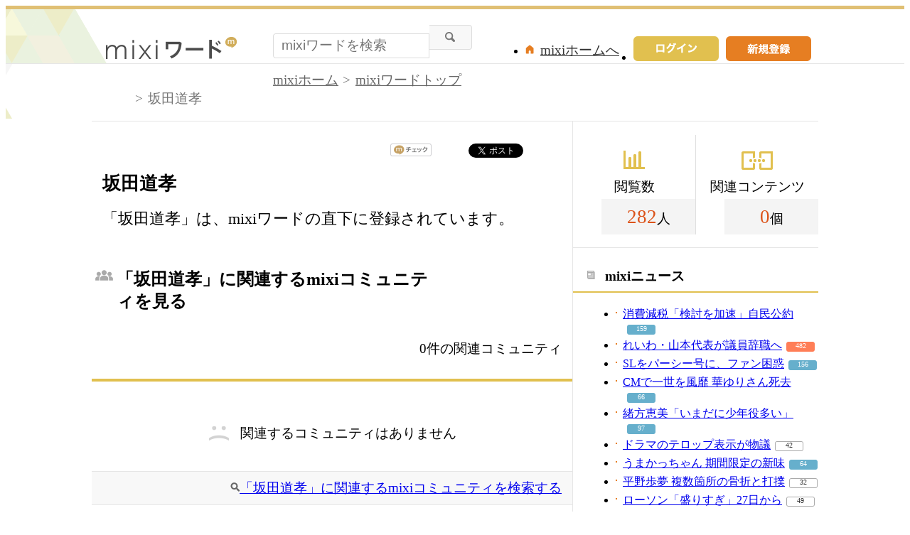

--- FILE ---
content_type: text/html; charset=UTF-8
request_url: https://mixi.jp/word/k/%E5%9D%82%E7%94%B0%E9%81%93%E5%AD%9D
body_size: 7633
content:

<!DOCTYPE html>
<html lang="ja" class="osMacOSX browserChrome browserChrome131 serviceWord pageViewWordJpMixi domainJpMixi">
<head>
<title>坂田道孝情報まとめ | mixiワードで友達・仲間を探す</title>
<!-- header meta values -->
<meta http-equiv="Content-Type" content="text/html; charset=UTF-8"  />
<meta name="keywords" content="坂田道孝,コミュニティ"  />
<meta name="twitter:card" content="summary"  />
<meta name="twitter:site" content="@mixi"  />
<meta property="og:title" content="坂田道孝"  />
<meta property="og:type" content="article"  />
<meta property="og:site_name" content="mixi"  />
<meta property="og:description" content="「坂田道孝」は、mixiワードの直下に登録されています。"  />
<meta property="og:url" content="https://mixi.jp/word/k/%E5%9D%82%E7%94%B0%E9%81%93%E5%AD%9D"  />
<meta name="application-name" content="mixi"  />
<meta name="msapplication-starturl" content="/home.pl?from=pin"  />
<meta name="msapplication-navbutton-color" content="#E0C074"  />
<meta name="msapplication-window" content="width=100%;height=100%"  />
<meta name="msapplication-tooltip" content="友人とコミュニケーションを楽しもう！"  />
<meta name="description" lang="ja" content="【坂田道孝】のコミュティ・オフ会イベント情報をまとめて紹介。"  />

<!-- / header meta values -->

<script type="text/javascript" charset="UTF-8" src="https://script.mixi.net/static/polyfill/core-js/core-js-mixi-custom.min.js?1741065834" crossorigin="anonymous" onerror='(function(script){ script.dataset.state = "error"; })(this)'></script>
<script type="text/javascript" charset="UTF-8" src="https://script.mixi.net/static/polyfill/datalist-polyfill/datalist-polyfill-1.24.3.js?1514732400" crossorigin="anonymous" onerror='(function(script){ script.dataset.state = "error"; })(this)'></script>
<script type="text/javascript" charset="UTF-8" src="https://script.mixi.net/static/polyfill/fetch/fetch-3.6.2.js?1669257865" crossorigin="anonymous" onerror='(function(script){ script.dataset.state = "error"; })(this)'></script>
<script type="text/javascript" charset="UTF-8" src="https://script.mixi.net/static/polyfill/classList/classList-1.2.20180112.min.js?1669591537" crossorigin="anonymous" onerror='(function(script){ script.dataset.state = "error"; })(this)'></script>
<script type="text/javascript" charset="UTF-8" src="https://script.mixi.net/static/polyfill/element-remove/element-remove-1.0.4.js?1625436464" crossorigin="anonymous" onerror='(function(script){ script.dataset.state = "error"; })(this)'></script>
<!-- header css and links -->
<link rel="stylesheet" type="text/css" href="https://img.mixi.net/static/css/build/pc/word.production.css?1742892146" />
<link href="https://mixi.jp/word/k/%E5%9D%82%E7%94%B0%E9%81%93%E5%AD%9D"    rel="canonical"         /><link href="https://img.mixi.net/img/basic/favicon.ico"  type="image/vnd.microsoft.icon"  rel="icon"         /><link href="https://img.mixi.net/img/basic/favicon.ico"  type="image/vnd.microsoft.icon"  rel="shortcut icon"         /><link href="https://img.mixi.net/img/smartphone/touch/favicon/x001_prec.png"    rel="apple-touch-icon-precomposed"         />
<!-- / header css and links -->

<!-- header javascript --><script type="text/javascript" charset="UTF-8" src="https://script.mixi.net/static/js/build/mixi-qa-error-report.production.js?1768788297" crossorigin="anonymous" onerror='(function(script){ script.dataset.state = "error"; })(this)'></script><script id="js-gateway" type="application/x.mixi.js-gateway"><!--{"recaptcha_v3_sitekey":"6LcHT30UAAAAAPVbk-2NO8dLZqhPLsFDPXbT_6cZ","url_mixi_prefix":"http://mixi.jp/","url_mixi_plugin_prefix":"https://plugins.mixi.jp/","url_open_prefix":"https://open.mixi.jp/","CONFIG_IMG_BASE":"https://img.mixi.net","url_mixi_static_prefix":"http://static.mixi.jp/","page_encoding":"utf-8","url_external_script_prefix":"https://external-script.mixi.net/","login_member_display_name":"","url_mixi_prefix_ssl":"https://mixi.jp/","error_report_sampling_rate":0.1,"is_premium_login_member":0,"url_pic_logo_base":"https://logo-imagecluster.img.mixi.jp/photo/comm","STATIC_FILE_BASE":"https://img.mixi.net","url_photo_prefix":"https://photo.mixi.jp/","url_mixi_plugin_prefix_ssl":"https://plugins.mixi.jp/","url_application_sap_prefix":"https://sap.mixi.jp/","url_photo_prefix_ssl":"https://photo.mixi.jp/","url_payment_prefix_ssl":"https://payment.mixi.jp/","url_news_prefix_ssl":"https://news.mixi.jp/","url_news_prefix":"http://news.mixi.jp/","rpc_post_key":"054ed742486f2cf0f03c7b9028a57fbee6f1bab7","url_mixi_static_prefix_ssl":"https://static.mixi.jp/","is_adult_login_member":0,"RUN_MODE":"production","url_pic_logo_base_ssl":"https://logo-imagecluster.img.mixi.jp/photo/comm","url_corp_develop_prefix":"https://developer.mixi.co.jp/","url_pr_prefix":"http://pr.mixi.jp/","url_corp_prefix":"https://mixi.co.jp/","can_verify_recaptcha_v3":1,"news_prefix":"http://news.mixi.jp/","url_ad_impact_prefix":"http://n2.ads.mreco0.jp/","url_img_ads_prefix":"http://img.ads.mreco0.jp/img/","login_member_id":null,"url_game_prefix":"http://mixi.jp/","login_member_thumbnail_url":""}--></script>

<script type="text/javascript"><!--
(function(){
    if( !window['Mixi'] ){
        window.Mixi = {};
    }

    var value;
    window.Mixi.Gateway = {
        getParam:function(key){
            if( !value ) {
                value = JSON.parse(document.getElementById('js-gateway').text.replace(/^<!--(.*)-->$/, '$1'));
            }
            if( !key ){
                return value;
            }
            return value[key];
        }
    };
})();
--></script>

<script type="text/javascript" charset="UTF-8" src="https://script.mixi.net/static/js/lib/lodash-underscore-string-4.17.21-2.0.0-compress.js?1768788309" crossorigin="anonymous" onerror='(function(script){ script.dataset.state = "error"; })(this)'></script>
<script type="text/javascript" charset="UTF-8" src="https://script.mixi.net/static/js/lib/namespace-1.0.1-brook-compress.js?1768788309" crossorigin="anonymous" onerror='(function(script){ script.dataset.state = "error"; })(this)'></script>
<script type="text/javascript" charset="UTF-8" src="https://script.mixi.net/static/js/lib/mixi-customized-prototype-effects.js?1695607468" crossorigin="anonymous" onerror='(function(script){ script.dataset.state = "error"; })(this)'></script>
<script type="text/javascript" charset="UTF-8" src="https://script.mixi.net/static/js/lib/disable-double-submit.js?1666153536" crossorigin="anonymous" onerror='(function(script){ script.dataset.state = "error"; })(this)'></script><!-- / header javascript -->




<script async src="https://www.googletagmanager.com/gtag/js?id=G-5YESPFKH53"></script>
<script>

window.dataLayer = window.dataLayer || [];
function gtag(){dataLayer.push(arguments);}
gtag('js', new Date());



gtag('set', {
  'page_path': decodeURIComponent("%2Fword%2Fview_word.pl%3Fq%3Dmain"),
  'user_id': "",
  'cookie_prefix': 'mixi',
});


gtag('set', {"custom_map":{"dimension1":"login_status","dimension3":"product","dimension2":"client_id","dimension4":"resource_id"},"resource_id":"165610","client_id":"none","product":"word","login_status":"no_login"});


gtag('config', 'G-5YESPFKH53');



</script>


</head>


<body><div id="page" class="FRAME2016_page"><div id="header" class="FRAME2016_header MXARIA2018_header01" role="banner"><div class="wrapper"><p class="logo"><a href="https://mixi.jp/word"><img src="https://img.mixi.net/img/public/pc/common/logo_word001.png" width="185" height="31" alt="mixiワード" /></a></p><form method="get" action="https://mixi.jp/word/search.pl" role="search" aria-label="興味のあるキーワードから見たいコンテンツを探す"><input type="hidden" name="mode" value="search" /><div class="searchArea"><input type="text" name="keyword" class="textArea" value="" autocomplete="off" placeholder="mixiワードを検索" /><input type="image" src="https://img.mixi.net/img/public/pc/button/search001.gif" alt="検索" /></div></form><ul class="menu"><li><a href="https://mixi.jp/register.pl"><img src="https://img.mixi.net/img/public/pc/button/signup001.gif" width="120" height="35" alt="新規登録"></a></li><li class="signIn"><a href="https://mixi.jp/login.pl?next_url=https%3A%2F%2Fmixi.jp%2Fword%2Fk%2F%25E5%259D%2582%25E7%2594%25B0%25E9%2581%2593%25E5%25AD%259D"><img src="https://img.mixi.net/img/public/pc/button/login003.gif" width="120" height="35" alt="ログイン" /></a></li><li class="home"><a href="https://mixi.jp/home.pl">mixiホームへ</a></li></ul>
<!--/wrapper--></div><!--/header--></div>


<div id="bodyArea" class="FRAME2016_bodyArea">

  <div id="subHeader"><div class="wrapper"><div role="navigation" aria-label="パンくずリスト" class="WORD_breadcrumbs_area"><ol class="WORD_breadcrumbs"><li class="WORD_breadcrumbs_item"><a class="WORD_breadcrumbs_face" href="https://mixi.jp/">mixiホーム</a></li><li class="WORD_breadcrumbs_item"><a class="WORD_breadcrumbs_face" href="https://mixi.jp/word/">mixiワードトップ</a></li><li class="WORD_breadcrumbs_item"><span class="WORD_breadcrumbs_face" aria-current="page">坂田道孝</span></li></ol></div><!--/wrapper--></div><!--/subHeader--></div><script type="application/ld+json">{"@context": "https://schema.org","@type": "BreadcrumbList","itemListElement": [{"@type": "ListItem","position": 1,"item":{"@id": "https://mixi.jp/","name": "ホーム"}},{"@type": "ListItem","position": 2,"item":{"@id": "https://mixi.jp/word/","name": "mixiワードトップ"}},{"@type": "ListItem","position": 3,"item":{"@id": "https://mixi.jp/word/k/%E5%9D%82%E7%94%B0%E9%81%93%E5%AD%9D","name": "坂田道孝"}}]}</script>


  <div id="bodyMain" class="FRAME2016_bodyMain">
    <ul class="shareButton">
  <!-- mixiチェック -->
  <li class="mixi">
    <a href="https://mixi.jp/share.pl" class="mixi-check-button" data-key="7bd85733cc3d857dd68178f3d4848647eae521c1" data-url="https%3A%2F%2Fmixi.jp%2Fword%2Fk%2F%25E5%259D%2582%25E7%2594%25B0%25E9%2581%2593%25E5%25AD%259D">mixiチェック</a>
    <script type="text/javascript" src="https://static.mixi.jp/js/share.js" data-prefix-uri-mixi="https://mixi.jp/" data-prefix-uri-plugin="https://plugins.mixi.jp/" data-prefix-uri-static="https://static.mixi.jp/"></script>
  </li>
  <!-- Twitter -->
  <li class="twitter">
    <a href="https://twitter.com/intent/tweet" class="twitter-share-button" data-text="坂田道孝｜mixiワード" data-lang="ja" data-url="https://mixi.jp/word/k/%E5%9D%82%E7%94%B0%E9%81%93%E5%AD%9D" data-hashtags="mixiword">Xでポスト</a>
    <script>!function(d,s,id){var js,fjs=d.getElementsByTagName(s)[0],p=/^http:/.test(d.location)?'http':'https';if(!d.getElementById(id)){js=d.createElement(s);js.id=id;js.src=p+'://platform.twitter.com/widgets.js';fjs.parentNode.insertBefore(js,fjs);}}(document, 'script', 'twitter-wjs');</script>
  </li>
  <!-- Hatena -->
  <li class="hatena">
    <a href="http://b.hatena.ne.jp/entry/" class="hatena-bookmark-button" data-hatena-bookmark-title="坂田道孝｜mixiワード" data-hatena-bookmark-layout="simple-balloon" title="このエントリーをはてなブックマークに追加"><img src="https://b.st-hatena.com/images/entry-button/button-only@2x.png" alt="このエントリーをはてなブックマークに追加" width="20" height="20" style="border: none;" /></a><script type="text/javascript" src="https://b.st-hatena.com/js/bookmark_button.js" charset="utf-8" async="async"></script>
  </li>
</ul>

    <h1 class="contentTitle">坂田道孝</h1><p class="contentRead">「坂田道孝」は、mixiワードの直下に登録されています。</p>

    <div class="sectionHeader"><h2 class="community">「坂田道孝」に関連するmixiコミュニティを見る</h2><p>0件の関連コミュニティ</p><!--/sectionHeader--></div><div class="sectionContent relationalCommunity"><div class="error"><p>関連するコミュニティはありません</p></div><div class="additionalInfo"><p class="searchLink"><a href="https://mixi.jp/search_community.pl?keyword=%BA%E4%C5%C4%C6%BB%B9%A7&search_mode=title&search_type=community">「坂田道孝」に関連するmixiコミュニティを検索する</a></p><!--/additionalInfo--></div><!--/relationalCommunity--></div>

    

    

    

    
    <div class="categoryList"><h2>カテゴリ一覧</h2><dl><dt>スポーツ</dt><dd><a href="https://mixi.jp/word/k/%E3%82%B9%E3%83%9D%E3%83%BC%E3%83%84">スポーツ</a></dd><dd><a href="https://mixi.jp/word/k/%E3%83%97%E3%83%AD%E9%87%8E%E7%90%83">プロ野球</a></dd><dd><a href="https://mixi.jp/word/k/%E3%82%B5%E3%83%83%E3%82%AB%E3%83%BC">サッカー</a></dd><dd><a href="https://mixi.jp/word/k/%E3%83%86%E3%83%8B%E3%82%B9">テニス</a></dd><dd><a href="https://mixi.jp/word/k/%E3%83%95%E3%82%A3%E3%82%AE%E3%83%A5%E3%82%A2%E3%82%B9%E3%82%B1%E3%83%BC%E3%83%88">フィギュアスケート</a></dd><dd><a href="https://mixi.jp/word/k/%E3%83%95%E3%83%83%E3%83%88%E3%82%B5%E3%83%AB">フットサル</a></dd><dd><a href="https://mixi.jp/word/k/%E5%8D%93%E7%90%83">卓球</a></dd><dd><a href="https://mixi.jp/word/k/%E3%82%B4%E3%83%AB%E3%83%95">ゴルフ</a></dd><dd><a href="https://mixi.jp/word/k/%E3%83%90%E3%82%B9%E3%82%B1%E3%83%83%E3%83%88%E3%83%9C%E3%83%BC%E3%83%AB">バスケットボール</a></dd><dd><a href="https://mixi.jp/word/k/%E3%83%A9%E3%82%B0%E3%83%93%E3%83%BC">ラグビー</a></dd><dd><a href="https://mixi.jp/word/k/%E3%83%90%E3%83%89%E3%83%9F%E3%83%B3%E3%83%88%E3%83%B3">バドミントン</a></dd><dd><a href="https://mixi.jp/word/k/%E3%83%9C%E3%82%AF%E3%82%B7%E3%83%B3%E3%82%B0">ボクシング</a></dd><dd><a href="https://mixi.jp/word/k/%E6%9F%94%E9%81%93">柔道</a></dd><dd><a href="https://mixi.jp/word/k/%E3%83%95%E3%83%83%E3%83%88%E3%82%B5%E3%83%AB">フットサル</a></dd></dl><dl><dt>趣味</dt><dd><a href="https://mixi.jp/word/k/%E8%B6%A3%E5%91%B3">趣味</a></dd><dd><a href="https://mixi.jp/word/k/%E5%8D%A0%E3%81%84">占い</a></dd><dd><a href="https://mixi.jp/word/k/%E7%AB%B6%E9%A6%AC">競馬</a></dd><dd><a href="https://mixi.jp/word/k/%E3%83%91%E3%83%81%E3%83%B3%E3%82%B3">パチンコ</a></dd><dd><a href="https://mixi.jp/word/k/%E3%82%B2%E3%83%BC%E3%83%A0">ゲーム</a></dd><dd><a href="https://mixi.jp/word/k/%E6%97%85%E8%A1%8C">旅行</a></dd><dd><a href="https://mixi.jp/word/k/%E5%86%99%E7%9C%9F">写真</a></dd><dd><a href="https://mixi.jp/word/k/%E3%82%AB%E3%83%A9%E3%82%AA%E3%82%B1">カラオケ</a></dd><dd><a href="https://mixi.jp/word/k/%E3%82%A4%E3%83%A9%E3%82%B9%E3%83%88%E3%83%BB%E7%B5%B5%E7%94%BB">イラスト・絵画</a></dd><dd><a href="https://mixi.jp/word/k/%E8%8B%B1%E8%AA%9E">英語</a></dd><dd><a href="https://mixi.jp/word/k/%E6%96%99%E7%90%86">料理</a></dd><dd><a href="https://mixi.jp/word/k/%E3%83%AC%E3%82%B7%E3%83%94">レシピ</a></dd><dd><a href="https://mixi.jp/word/k/%E3%82%AC%E3%83%BC%E3%83%87%E3%83%8B%E3%83%B3%E3%82%B0">ガーデニング</a></dd><dd><a href="https://mixi.jp/word/k/%E6%98%A0%E7%94%BB">映画</a></dd></dl><dl><dt>美容</dt><dd><a href="https://mixi.jp/word/k/%E7%BE%8E%E5%AE%B9">美容</a></dd><dd><a href="https://mixi.jp/word/k/%E3%83%8D%E3%82%A4%E3%83%AB">ネイル</a></dd><dd><a href="https://mixi.jp/word/k/%E3%83%80%E3%82%A4%E3%82%A8%E3%83%83%E3%83%88">ダイエット</a></dd><dd><a href="https://mixi.jp/word/k/%E3%82%AB%E3%83%A9%E3%82%B3%E3%83%B3">カラコン</a></dd><dd><a href="https://mixi.jp/word/k/%E3%83%A2%E3%83%87%E3%83%AB%E5%8B%9F%E9%9B%86">モデル募集</a></dd><dd><a href="https://mixi.jp/word/k/%E3%82%AB%E3%83%83%E3%83%88%E3%83%A2%E3%83%87%E3%83%AB">カットモデル</a></dd><dd><a href="https://mixi.jp/word/k/%E3%83%8D%E3%82%A4%E3%83%AB%E3%83%A2%E3%83%87%E3%83%AB">ネイルモデル</a></dd><dd><a href="https://mixi.jp/word/k/%E3%82%AB%E3%83%A9%E3%83%BC%E3%83%A2%E3%83%87%E3%83%AB">カラーモデル</a></dd><dd><a href="https://mixi.jp/word/k/%E3%82%A8%E3%82%AF%E3%82%B5%E3%82%B5%E3%82%A4%E3%82%BA">エクササイズ</a></dd><dd><a href="https://mixi.jp/word/k/%E3%82%B9%E3%82%AD%E3%83%B3%E3%82%B1%E3%82%A2">スキンケア</a></dd><dd><a href="https://mixi.jp/word/k/%E3%83%9E%E3%83%83%E3%82%B5%E3%83%BC%E3%82%B8">マッサージ</a></dd><dd><a href="https://mixi.jp/word/k/%E3%82%A2%E3%83%B3%E3%83%81%E3%82%A8%E3%82%A4%E3%82%B8%E3%83%B3%E3%82%B0">アンチエイジング</a></dd><dd><a href="https://mixi.jp/word/k/%E3%83%A8%E3%82%AC">ヨガ</a></dd><dd><a href="https://mixi.jp/word/k/%E7%BE%8E%E5%AE%B9%E9%99%A2">美容院</a></dd></dl><dl><dt>友達</dt><dd><a href="https://mixi.jp/word/k/%E5%8F%8B%E9%81%94">友達</a></dd><dd><a href="https://mixi.jp/word/k/%E3%82%AA%E3%83%95%E4%BC%9A">オフ会</a></dd><dd><a href="https://mixi.jp/word/k/%E5%8F%8B%E9%81%94%E5%8B%9F%E9%9B%86">友達募集</a></dd><dd><a href="https://mixi.jp/word/k/%E3%83%9E%E3%82%A4%E3%83%9F%E3%82%AF%E5%8B%9F%E9%9B%86">マイミク募集</a></dd><dd><a href="https://mixi.jp/word/k/%E5%A5%B3%E5%8F%8B%E9%81%94">女友達</a></dd><dd><a href="https://mixi.jp/word/k/%E8%B6%A3%E5%91%B3%E5%8F%8B%E9%81%94">趣味友達</a></dd><dd><a href="https://mixi.jp/word/k/%E3%82%AA%E3%83%95%E4%BC%9A%E5%8F%8B%E9%81%94">オフ会友達</a></dd><dd><a href="https://mixi.jp/word/k/%E3%82%AB%E3%83%A9%E3%82%AA%E3%82%B1%E5%8F%8B%E9%81%94">カラオケ友達</a></dd><dd><a href="https://mixi.jp/word/k/%E3%82%B3%E3%82%B9%E3%83%97%E3%83%AC%E5%90%88%E3%82%8F%E3%81%9B%E5%8B%9F%E9%9B%86">コスプレ合わせ募集</a></dd><dd><a href="https://mixi.jp/word/k/%E3%83%9E%E3%83%9E%E5%8F%8B">ママ友</a></dd><dd><a href="https://mixi.jp/word/k/10%E4%BB%A3">10代</a></dd><dd><a href="https://mixi.jp/word/k/20%E4%BB%A3">20代</a></dd><dd><a href="https://mixi.jp/word/k/30%E4%BB%A3">30代</a></dd><dd><a href="https://mixi.jp/word/k/40%E4%BB%A3">40代</a></dd></dl><dl><dt>恋愛・結婚</dt><dd><a href="https://mixi.jp/word/k/%E6%81%8B%E6%84%9B">恋愛</a></dd><dd><a href="https://mixi.jp/word/k/%E5%87%BA%E4%BC%9A%E3%81%84">出会い</a></dd><dd><a href="https://mixi.jp/word/k/%E8%A1%97%E3%82%B3%E3%83%B3">街コン</a></dd><dd><a href="https://mixi.jp/word/k/%E6%81%8B%E4%BA%BA">恋人</a></dd><dd><a href="https://mixi.jp/word/k/%E7%89%87%E6%80%9D%E3%81%84">片思い</a></dd><dd><a href="https://mixi.jp/word/k/%E4%B8%A1%E6%83%B3%E3%81%84">両想い</a></dd><dd><a href="https://mixi.jp/word/k/%E3%82%AB%E3%83%83%E3%83%97%E3%83%AB">カップル</a></dd><dd><a href="https://mixi.jp/word/k/%E5%BD%BC%E6%B0%8F">彼氏</a></dd><dd><a href="https://mixi.jp/word/k/%E5%BD%BC%E5%A5%B3">彼女</a></dd><dd><a href="https://mixi.jp/word/k/%E9%81%A0%E8%B7%9D%E9%9B%A2%E6%81%8B%E6%84%9B">遠距離恋愛</a></dd><dd><a href="https://mixi.jp/word/k/%E7%B5%90%E5%A9%9A">結婚</a></dd><dd><a href="https://mixi.jp/word/k/%E5%A6%8A%E5%A8%A0">妊娠</a></dd><dd><a href="https://mixi.jp/word/k/%E5%87%BA%E7%94%A3">出産</a></dd><dd><a href="https://mixi.jp/word/k/%E5%AD%90%E8%82%B2%E3%81%A6">子育て</a></dd></dl><!--/categoryList--></div>

    <!--/bodyMain-->
  </div>
  <div id="bodySub" class="FRAME2016_bodySub"><div class="counter sideSection"><dl class="view"><dt>閲覧数</dt><dd><span>282</span>人</dd></dl><dl class="content"><dt>関連コンテンツ</dt><dd><span>0</span>個</dd></dl><!--/counter--></div>

<div class="news sideSection"><h2>mixiニュース</h2><ul class="list01 newsList"><li><a href="https://news.mixi.jp/view_news.pl?id=8640656&media_id=4">消費減税「検討を加速」自民公約</a><span class="reactionCount level02"><a href="https://news.mixi.jp/list_quote.pl?sort=feedback_count&type=voice&news_id=8640656">159</a></span></li><li><a href="https://news.mixi.jp/view_news.pl?id=8640099&media_id=4">れいわ・山本代表が議員辞職へ</a><span class="reactionCount level03"><a href="https://news.mixi.jp/list_quote.pl?sort=feedback_count&type=voice&news_id=8640099">482</a></span></li><li><a href="https://news.mixi.jp/view_news.pl?id=8639681&media_id=235">SLをパーシー号に、ファン困惑</a><span class="reactionCount level02"><a href="https://news.mixi.jp/list_quote.pl?sort=feedback_count&type=voice&news_id=8639681">156</a></span></li><li><a href="https://news.mixi.jp/view_news.pl?id=8640397&media_id=54">CMで一世を風靡 華ゆりさん死去</a><span class="reactionCount level02"><a href="https://news.mixi.jp/list_quote.pl?sort=feedback_count&type=voice&news_id=8640397">66</a></span></li><li><a href="https://news.mixi.jp/view_news.pl?id=8640110&media_id=54">緒方恵美「いまだに少年役多い」</a><span class="reactionCount level02"><a href="https://news.mixi.jp/list_quote.pl?sort=feedback_count&type=voice&news_id=8640110">97</a></span></li><li><a href="https://news.mixi.jp/view_news.pl?id=8640610&media_id=145">ドラマのテロップ表示が物議</a><span class="reactionCount level01"><a href="https://news.mixi.jp/list_quote.pl?sort=feedback_count&type=voice&news_id=8640610">42</a></span></li><li><a href="https://news.mixi.jp/view_news.pl?id=8640468&media_id=159">うまかっちゃん 期間限定の新味</a><span class="reactionCount level02"><a href="https://news.mixi.jp/list_quote.pl?sort=feedback_count&type=voice&news_id=8640468">64</a></span></li><li><a href="https://news.mixi.jp/view_news.pl?id=8640634&media_id=8">平野歩夢 複数箇所の骨折と打撲</a><span class="reactionCount level01"><a href="https://news.mixi.jp/list_quote.pl?sort=feedback_count&type=voice&news_id=8640634">32</a></span></li><li><a href="https://news.mixi.jp/view_news.pl?id=8640422&media_id=54">ローソン「盛りすぎ」27日から</a><span class="reactionCount level01"><a href="https://news.mixi.jp/list_quote.pl?sort=feedback_count&type=voice&news_id=8640422">49</a></span></li></ul><!--/sideSection--></div>
<div class="help sideSection"><h2>困ったときには</h2><ul class="list01"><li><a href="https://mixi.jp/help.pl?mode=item&item=1187">mixiワードガイドライン</a></li><li><a href="https://mixi.jp/login.pl?next_url=http%3A%2F%2Fmixi.jp%2Fsupport_report.pl%3Ffrom%3Dhttps%253A%252F%252Fmixi.jp%252Fword%252Fk%252F%2525E5%25259D%252582%2525E7%252594%2525B0%2525E9%252581%252593%2525E5%2525AD%25259D">規約違反の通報</a></li><li><a href="https://mixi.jp/help.pl">ヘルプトップ</a></li></ul></div>
<!--/bodySub--></div>

  <!--/bodyArea-->
</div>


<div class="widget"
  data-widget-namespace="jp.mixi.adnetwork.google.dfp.widget"
  data-avoid-overlapping-recaptcha-badge="1"
  data-image-size="0x0,970x90,720x90,980x90,990x90"
data-ad-area-name="anchor"
data-ad-channel="PC_default_anchor"
data-ad-client="421814808"
data-adnetwork-type="doubleclick_for_publishers"
data-ad-slot="div-gpt-ad-1653965221307-0"
data-ad-min-width="720"
data-ad-max-width="990"
data-ad-min-height="90"
data-ad-max-height="90"
data-ad-reserved-height="90"
data-ad-max-reciprocal-of-aspect-ratio="0.125"
data-is-ad-height-scaled-with-viewport="0"

data-slot-key-value="is_game=0&ut=0&protocol=https&is_login=0&is_ad_disabled=0"


data-page-key-value="view=pc&scriptPath=word/view_word.pl&env=production"



    data-is-flux-header-bidding-enabled="1"
    



data-is-scroll-load="1"



data-anchor-type="bottom"


></div>





<div id="footer" class="FRAME2016_footer MXARIA2018_footer01" role="contentinfo">






<div class="COMMONDOC_footerNav COMMONDOC_footerNav--typeLogout COMMONDOC_footerNav--typePortal"><!--

--><ul class="COMMONDOC_footerNavGroup COMMONDOC_footerNavGroup--isLinkToMixiImportant" aria-label="SNS ミクシィ を利用する上で重要な記事へのリンク"><!--









--><li class="COMMONDOC_footerNavItem"><a href="https://sns.mixi.co.jp/service.html">mixiについて</a></li><!--














--><li class="COMMONDOC_footerNavItem"><a href="https://mixi.jp/rules.pl">利用規約</a></li><!--
--><li class="COMMONDOC_footerNavItem"><a href="https://mixi.jp/license.pl">ライセンス</a></li><!--
--><li class="COMMONDOC_footerNavItem"><a href="https://mixi.jp/inquiry.pl">お問い合わせ</a></li><!--






--></ul>
<!--

--><ul class="COMMONDOC_footerNavGroup COMMONDOC_footerNavGroup--isLinkToMixiProducts" aria-label="SNS ミクシィ のプロダクトへのリンク"><!--










--><li class="COMMONDOC_footerNavItem"><a href="https://mixi.jp/search_game.pl" target="_blank">mixiゲーム</a></li><!--
--><li class="COMMONDOC_footerNavItem"><a href="https://mixi.jp/search_community.pl" target="_blank">mixiコミュニティ</a></li><!--
--><li class="COMMONDOC_footerNavItem"><a href="https://mixi.jp/event/" target="_blank">イベント</a></li><!--
--><li class="COMMONDOC_footerNavItem"><a href="https://news.mixi.jp/" target="_blank">mixiニュース</a></li><!--
--><li class="COMMONDOC_footerNavItem"><a href="http://mixi.jp/word/" target="_blank">mixiワード</a></li><!--


























--></ul>
<!--





--><ul class="COMMONDOC_footerNavGroup COMMONDOC_footerNavGroup--isLinkToMixiEfforts" aria-label="株式会社 MIXI の 会社情報 や 取り組み に関する記事へのリンク"><!--

















--><li class="COMMONDOC_footerNavItem"><a href="https://mixi.co.jp/" target="_blank">運営会社</a></li><!--
--><li class="COMMONDOC_footerNavItem"><a href="https://mixi.co.jp/privacy/" target="_blank">プライバシーポリシー</a></li><!--
--><li class="COMMONDOC_footerNavItem"><a href="https://mixi.co.jp/sustainability/social/soundness/" target="_blank">健全化の取り組み</a></li><!--



















--></ul><!--



--><!-- /COMMONDOC_footerNav --></div>



<p class="copyright">&copy;MIXI</p>
<!--/footer--></div>

<!--/page--></div>




<script type="text/javascript" charset="UTF-8" src="https://script.mixi.net/static/js/lib/jquery-3.6.0.min-noconflict-compress.js?1768788314" crossorigin="anonymous" onerror='(function(script){ script.dataset.state = "error"; })(this)'></script>
<script type="text/javascript" charset="UTF-8" src="https://script.mixi.net/static/js/build/co-mixi.production.js?1768788267" crossorigin="anonymous" onerror='(function(script){ script.dataset.state = "error"; })(this)'></script>
<script type="text/javascript" charset="UTF-8" src="https://script.mixi.net/static/js/build/mixi-model.production.js?1768788291" crossorigin="anonymous" onerror='(function(script){ script.dataset.state = "error"; })(this)'></script>
<script type="text/javascript" charset="UTF-8" src="https://script.mixi.net/static/js/build/mixi-ui.production.js?1768788311" crossorigin="anonymous" onerror='(function(script){ script.dataset.state = "error"; })(this)'></script>
<script type="text/javascript" charset="UTF-8" src="https://script.mixi.net/static/js/build/mixi-analysis-.production.js?1768788264" crossorigin="anonymous" onerror='(function(script){ script.dataset.state = "error"; })(this)'></script>
<script type="text/javascript" charset="UTF-8" src="https://script.mixi.net/static/js/build/mixi-adnetwork.production.js?1768788265" crossorigin="anonymous" onerror='(function(script){ script.dataset.state = "error"; })(this)'></script>

<script type="text/javascript">
<!--//<![CDATA[
if( this.IS_STARTED_ENTRY_POINT ){
    alert("already loaded");
}
this.IS_STARTED_ENTRY_POINT = true;
Namespace("mixi.bindwidget")
    .use('brook.widget bindAllWidget')
    .apply(function (ns) {
        ns.bindAllWidget.run();
    });
//]]>--></script>



</body>
</html>



--- FILE ---
content_type: application/javascript; charset=utf-8
request_url: https://fundingchoicesmessages.google.com/f/AGSKWxULAiMGAMxGAXFXTCVXMJ2eryhziu8DXCLZLLHDWMmjq5voalkWF8qereVEhyvSrLnHet_RuJmlOJD3pFaoAO9rvO1kxaCDswdLC6pWrYm28J20nxEIZ_mljp8kJO_35jRZjjdXxMncj2jXz5yF1omx6m5l5yny3sQJAxm1pJn4ut4QRtOexZAJeIs-/_m4ufree.tv/adservice./ad_serverV2./pubfig.js/images/awebanner
body_size: -1290
content:
window['69f31716-0508-4f5e-bbdf-3a1feec4b8e2'] = true;